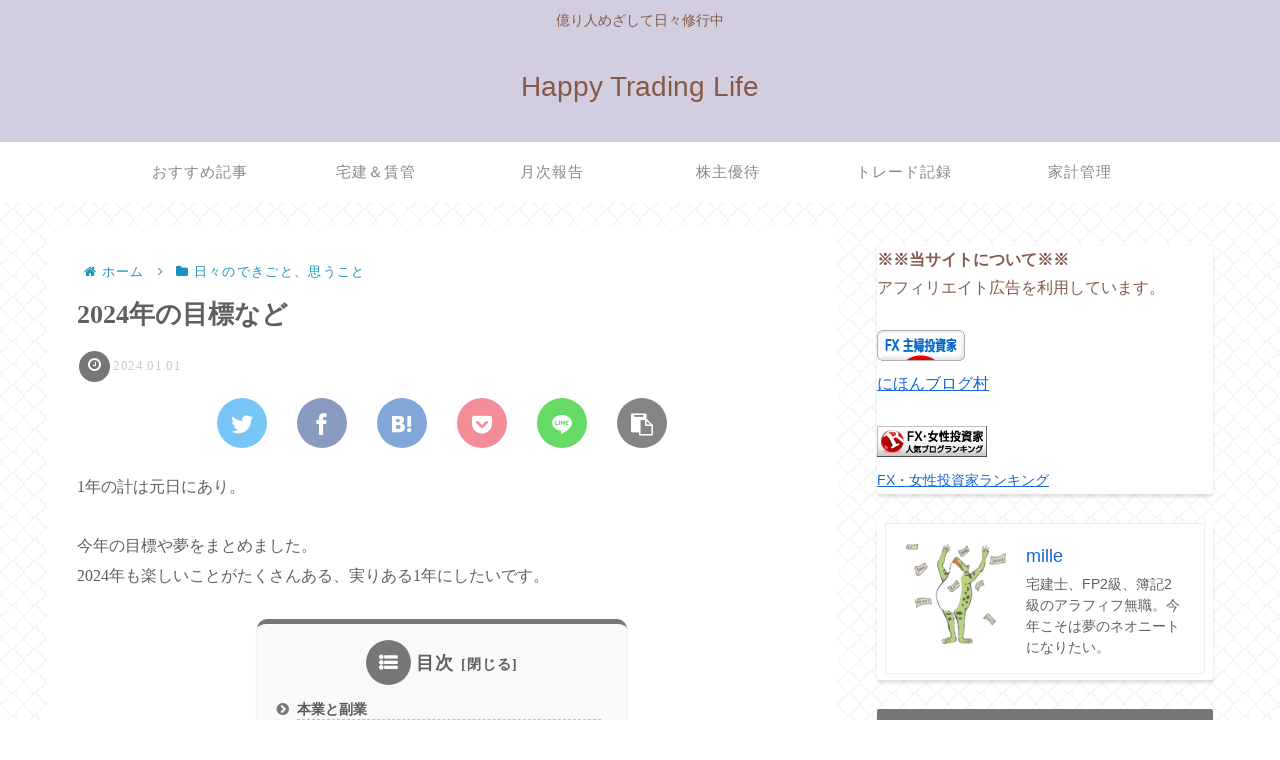

--- FILE ---
content_type: text/html; charset=utf-8
request_url: https://www.google.com/recaptcha/api2/aframe
body_size: 267
content:
<!DOCTYPE HTML><html><head><meta http-equiv="content-type" content="text/html; charset=UTF-8"></head><body><script nonce="UHYPt8bQl_owtjOfGIH-MQ">/** Anti-fraud and anti-abuse applications only. See google.com/recaptcha */ try{var clients={'sodar':'https://pagead2.googlesyndication.com/pagead/sodar?'};window.addEventListener("message",function(a){try{if(a.source===window.parent){var b=JSON.parse(a.data);var c=clients[b['id']];if(c){var d=document.createElement('img');d.src=c+b['params']+'&rc='+(localStorage.getItem("rc::a")?sessionStorage.getItem("rc::b"):"");window.document.body.appendChild(d);sessionStorage.setItem("rc::e",parseInt(sessionStorage.getItem("rc::e")||0)+1);localStorage.setItem("rc::h",'1769005151139');}}}catch(b){}});window.parent.postMessage("_grecaptcha_ready", "*");}catch(b){}</script></body></html>